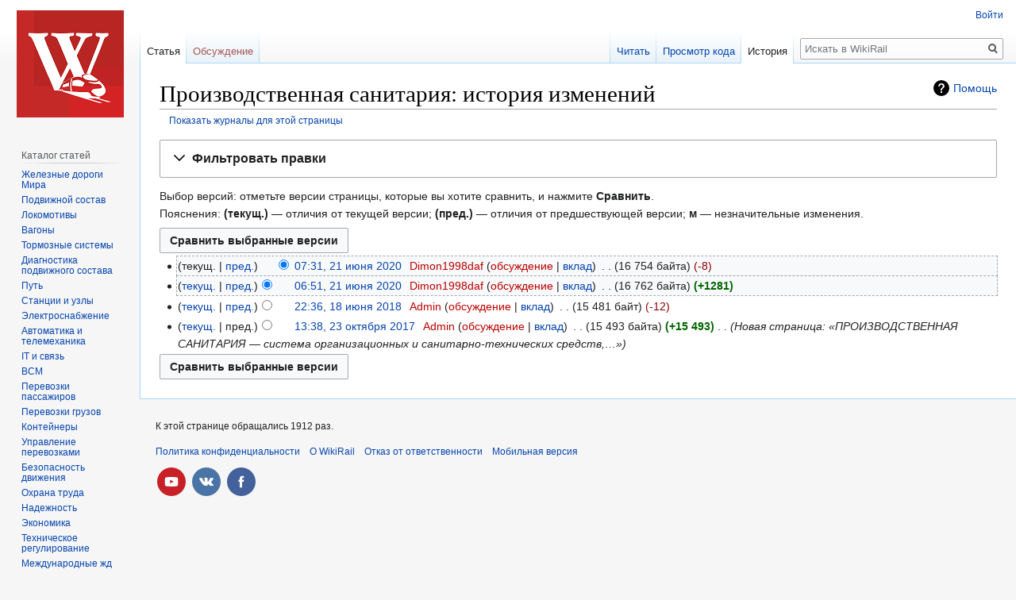

--- FILE ---
content_type: text/html; charset=UTF-8
request_url: https://wikirail.ru/index.php?title=%D0%9F%D1%80%D0%BE%D0%B8%D0%B7%D0%B2%D0%BE%D0%B4%D1%81%D1%82%D0%B2%D0%B5%D0%BD%D0%BD%D0%B0%D1%8F_%D1%81%D0%B0%D0%BD%D0%B8%D1%82%D0%B0%D1%80%D0%B8%D1%8F&action=history
body_size: 46563
content:

<!DOCTYPE html>
<html class="client-nojs" lang="ru" dir="ltr">
<head>
<meta charset="UTF-8"/>
<title>Производственная санитария: история изменений — WikiRail</title>
<script>document.documentElement.className="client-js";RLCONF={"wgBreakFrames":!1,"wgSeparatorTransformTable":[",\t."," \t,"],"wgDigitTransformTable":["",""],"wgDefaultDateFormat":"dmy","wgMonthNames":["","январь","февраль","март","апрель","май","июнь","июль","август","сентябрь","октябрь","ноябрь","декабрь"],"wgRequestId":"d839b64a141f5ee4862bd469","wgCSPNonce":!1,"wgCanonicalNamespace":"","wgCanonicalSpecialPageName":!1,"wgNamespaceNumber":0,"wgPageName":"Производственная_санитария","wgTitle":"Производственная санитария","wgCurRevisionId":3987,"wgRevisionId":0,"wgArticleId":1454,"wgIsArticle":!1,"wgIsRedirect":!1,"wgAction":"history","wgUserName":null,"wgUserGroups":["*"],"wgCategories":[],"wgPageContentLanguage":"ru","wgPageContentModel":"wikitext","wgRelevantPageName":"Производственная_санитария","wgRelevantArticleId":1454,
"wgIsProbablyEditable":!1,"wgRelevantPageIsProbablyEditable":!1,"wgRestrictionEdit":[],"wgRestrictionMove":[],"wgMFDisplayWikibaseDescriptions":{"search":!1,"nearby":!1,"watchlist":!1,"tagline":!1}};RLSTATE={"site.styles":"ready","noscript":"ready","user.styles":"ready","user":"ready","user.options":"loading","mediawiki.interface.helpers.styles":"ready","mediawiki.action.history.styles":"ready","mediawiki.special.changeslist":"ready","mediawiki.helplink":"ready","oojs-ui-core.styles":"ready","oojs-ui.styles.indicators":"ready","mediawiki.widgets.styles":"ready","oojs-ui-core.icons":"ready","mediawiki.htmlform.ooui.styles":"ready","mediawiki.htmlform.styles":"ready","mediawiki.widgets.DateInputWidget.styles":"ready","skins.vector.styles.legacy":"ready","jquery.makeCollapsible.styles":"ready","mediawiki.ui.button":"ready","mediawiki.feedlink":"ready"};RLPAGEMODULES=["mediawiki.action.history","mediawiki.htmlform","mediawiki.htmlform.ooui",
"mediawiki.widgets.DateInputWidget","site","mediawiki.page.startup","mediawiki.page.ready","jquery.makeCollapsible","skins.vector.legacy.js"];</script>
<script>(RLQ=window.RLQ||[]).push(function(){mw.loader.implement("user.options@1hzgi",function($,jQuery,require,module){/*@nomin*/mw.user.tokens.set({"patrolToken":"+\\","watchToken":"+\\","csrfToken":"+\\"});mw.user.options.set({"variant":"ru"});
});});</script>
<link rel="stylesheet" href="/load.php?lang=ru&amp;modules=jquery.makeCollapsible.styles%7Cmediawiki.action.history.styles%7Cmediawiki.feedlink%2Chelplink%7Cmediawiki.htmlform.ooui.styles%7Cmediawiki.htmlform.styles%7Cmediawiki.interface.helpers.styles%7Cmediawiki.special.changeslist%7Cmediawiki.ui.button%7Cmediawiki.widgets.DateInputWidget.styles%7Cmediawiki.widgets.styles%7Coojs-ui-core.icons%2Cstyles%7Coojs-ui.styles.indicators%7Cskins.vector.styles.legacy&amp;only=styles&amp;skin=vector"/>
<script async="" src="/load.php?lang=ru&amp;modules=startup&amp;only=scripts&amp;raw=1&amp;skin=vector"></script>
<meta name="ResourceLoaderDynamicStyles" content=""/>
<link rel="stylesheet" href="/load.php?lang=ru&amp;modules=site.styles&amp;only=styles&amp;skin=vector"/>
<meta name="generator" content="MediaWiki 1.35.5"/>
<meta name="robots" content="noindex,nofollow"/>
<link rel="shortcut icon" href="/resources/assets/favicon.ico"/>
<link rel="search" type="application/opensearchdescription+xml" href="/opensearch_desc.php" title="WikiRail (ru)"/>
<link rel="EditURI" type="application/rsd+xml" href="https://wikirail.ru/api.php?action=rsd"/>
<link rel="alternate" type="application/atom+xml" title="«Производственная санитария» — Atom-лента" href="/index.php?title=%D0%9F%D1%80%D0%BE%D0%B8%D0%B7%D0%B2%D0%BE%D0%B4%D1%81%D1%82%D0%B2%D0%B5%D0%BD%D0%BD%D0%B0%D1%8F_%D1%81%D0%B0%D0%BD%D0%B8%D1%82%D0%B0%D1%80%D0%B8%D1%8F&amp;feed=atom&amp;action=history"/>
<link rel="alternate" type="application/atom+xml" title="WikiRail — Atom-лента" href="/index.php?title=%D0%A1%D0%BB%D1%83%D0%B6%D0%B5%D0%B1%D0%BD%D0%B0%D1%8F:%D0%A1%D0%B2%D0%B5%D0%B6%D0%B8%D0%B5_%D0%BF%D1%80%D0%B0%D0%B2%D0%BA%D0%B8&amp;feed=atom"/>
<!-- Yandex.RTB -->
<script>window.yaContextCb=window.yaContextCb||[]</script> 
<script src="https://yandex.ru/ads/system/context.js" async></script>
<!--[if lt IE 9]><script src="/resources/lib/html5shiv/html5shiv.js"></script><![endif]-->
</head>
<body class="mediawiki ltr sitedir-ltr mw-hide-empty-elt ns-0 ns-subject page-Производственная_санитария rootpage-Производственная_санитария skin-vector action-history skin-vector-legacy minerva--history-page-action-enabled">
<div id="mw-page-base" class="noprint"></div>
<div id="mw-head-base" class="noprint"></div>
<div id="content" class="mw-body" role="main">
	<a id="top"></a>
	<div id="siteNotice" class="mw-body-content"></div>
	<div class="mw-indicators mw-body-content">
	<div id="mw-indicator-mw-helplink" class="mw-indicator"><a href="https://meta.wikimedia.org/wiki/Special:MyLanguage/Help:Page_history" target="_blank" class="mw-helplink">Помощь</a></div>
	</div>
	<h1 id="firstHeading" class="firstHeading" lang="ru">Производственная санитария: история изменений</h1>
	<div id="bodyContent" class="mw-body-content">
		
		<div id="contentSub"><div class="mw-history-subtitle"><a href="/index.php?title=%D0%A1%D0%BB%D1%83%D0%B6%D0%B5%D0%B1%D0%BD%D0%B0%D1%8F:%D0%96%D1%83%D1%80%D0%BD%D0%B0%D0%BB%D1%8B&amp;page=%D0%9F%D1%80%D0%BE%D0%B8%D0%B7%D0%B2%D0%BE%D0%B4%D1%81%D1%82%D0%B2%D0%B5%D0%BD%D0%BD%D0%B0%D1%8F+%D1%81%D0%B0%D0%BD%D0%B8%D1%82%D0%B0%D1%80%D0%B8%D1%8F" title="Служебная:Журналы">Показать журналы для этой страницы</a></div></div>
		<div id="contentSub2"></div>
		
		<div id="jump-to-nav"></div>
		<a class="mw-jump-link" href="#mw-head">Перейти к навигации</a>
		<a class="mw-jump-link" href="#searchInput">Перейти к поиску</a>
		<div id="mw-content-text"><div class='mw-htmlform-ooui-wrapper oo-ui-layout oo-ui-panelLayout oo-ui-panelLayout-padded oo-ui-panelLayout-framed'><form id='mw-history-searchform' action='/index.php' method='get' enctype='application/x-www-form-urlencoded' class='mw-htmlform mw-htmlform-ooui oo-ui-layout oo-ui-formLayout'><fieldset id='mw-history-search' class='oo-ui-layout oo-ui-labelElement oo-ui-fieldsetLayout mw-collapsible mw-collapsed'><legend role='button' class='oo-ui-fieldsetLayout-header mw-collapsible-toggle'><span class='oo-ui-iconElement-icon oo-ui-iconElement-noIcon'></span><span class='oo-ui-labelElement-label'>Фильтровать правки</span><span aria-disabled='false' class='oo-ui-widget oo-ui-widget-enabled oo-ui-iconElement-icon oo-ui-icon-expand oo-ui-iconElement oo-ui-labelElement-invisible oo-ui-iconWidget'>развернуть</span><span aria-disabled='false' class='oo-ui-widget oo-ui-widget-enabled oo-ui-iconElement-icon oo-ui-icon-collapse oo-ui-iconElement oo-ui-labelElement-invisible oo-ui-iconWidget'>свернуть</span></legend><div class='oo-ui-fieldsetLayout-group mw-collapsible-content'><div aria-disabled='false' class='oo-ui-widget oo-ui-widget-enabled'><div data-mw-modules='mediawiki.widgets.DateInputWidget' id='ooui-php-5' class='mw-htmlform-field-HTMLDateTimeField  mw-htmlform-datetime-field mw-htmlform-field-autoinfuse oo-ui-layout oo-ui-labelElement oo-ui-fieldLayout oo-ui-fieldLayout-align-top' data-ooui='{"_":"mw.htmlform.FieldLayout","fieldWidget":{"tag":"mw-input-date-range-to"},"align":"top","helpInline":true,"$overlay":true,"label":{"html":"\u041f\u043e \u0434\u0430\u0442\u0443:"},"classes":["mw-htmlform-field-HTMLDateTimeField"," mw-htmlform-datetime-field","mw-htmlform-field-autoinfuse"]}'><div class='oo-ui-fieldLayout-body'><span class='oo-ui-fieldLayout-header'><label for='ooui-php-3' class='oo-ui-labelElement-label'>По дату:</label></span><div class='oo-ui-fieldLayout-field'><div id='mw-input-date-range-to' aria-disabled='false' class='oo-ui-widget oo-ui-widget-enabled oo-ui-inputWidget oo-ui-textInputWidget oo-ui-textInputWidget-type-text oo-ui-textInputWidget-php mw-widget-dateInputWidget' data-ooui='{"_":"mw.widgets.DateInputWidget","longDisplayFormat":false,"precision":"day","$overlay":true,"placeholder":"\u0413\u0413\u0413\u0413-\u041c\u041c-\u0414\u0414","name":"date-range-to","inputId":"ooui-php-3"}'><input type='date' tabindex='0' aria-disabled='false' name='date-range-to' value='' placeholder='ГГГГ-ММ-ДД' id='ooui-php-3' class='oo-ui-inputWidget-input' /><span class='oo-ui-iconElement-icon oo-ui-iconElement-noIcon'></span><span class='oo-ui-indicatorElement-indicator oo-ui-indicatorElement-noIndicator'></span></div></div></div></div><div id='ooui-php-6' class='mw-htmlform-field-HTMLTagFilter  oo-ui-layout oo-ui-labelElement oo-ui-fieldLayout oo-ui-fieldLayout-align-top' data-ooui='{"_":"mw.htmlform.FieldLayout","fieldWidget":{"tag":"tagfilter"},"align":"top","helpInline":true,"$overlay":true,"label":{"html":"\u0424\u0438\u043b\u044c\u0442\u0440 &lt;a href=\"\/wiki\/%D0%A1%D0%BB%D1%83%D0%B6%D0%B5%D0%B1%D0%BD%D0%B0%D1%8F:%D0%9C%D0%B5%D1%82%D0%BA%D0%B8\" title=\"\u0421\u043b\u0443\u0436\u0435\u0431\u043d\u0430\u044f:\u041c\u0435\u0442\u043a\u0438\"&gt;\u043c\u0435\u0442\u043e\u043a&lt;\/a&gt;:"},"classes":["mw-htmlform-field-HTMLTagFilter",""]}'><div class='oo-ui-fieldLayout-body'><span class='oo-ui-fieldLayout-header'><label for='ooui-php-4' class='oo-ui-labelElement-label'>Фильтр <a href="/wiki/%D0%A1%D0%BB%D1%83%D0%B6%D0%B5%D0%B1%D0%BD%D0%B0%D1%8F:%D0%9C%D0%B5%D1%82%D0%BA%D0%B8" title="Служебная:Метки">меток</a>:</label></span><div class='oo-ui-fieldLayout-field'><div id='tagfilter' aria-disabled='false' class='oo-ui-widget oo-ui-widget-enabled oo-ui-inputWidget oo-ui-textInputWidget oo-ui-textInputWidget-type-text oo-ui-textInputWidget-php' data-ooui='{"_":"OO.ui.TextInputWidget","name":"tagfilter","inputId":"ooui-php-4"}'><input type='text' tabindex='0' aria-disabled='false' name='tagfilter' value='' id='ooui-php-4' class='oo-ui-inputWidget-input' /><span class='oo-ui-iconElement-icon oo-ui-iconElement-noIcon'></span><span class='oo-ui-indicatorElement-indicator oo-ui-indicatorElement-noIndicator'></span></div></div></div></div><input id="mw-input-title" name="title" type="hidden" value="Производственная_санитария"/>
<input id="mw-input-action" name="action" type="hidden" value="history"/>
<div class="mw-htmlform-submit-buttons">
<span aria-disabled='false' id='ooui-php-7' class='mw-htmlform-submit oo-ui-widget oo-ui-widget-enabled oo-ui-inputWidget oo-ui-buttonElement oo-ui-buttonElement-framed oo-ui-labelElement oo-ui-flaggedElement-primary oo-ui-flaggedElement-progressive oo-ui-buttonInputWidget' data-ooui='{"_":"OO.ui.ButtonInputWidget","type":"submit","value":"\u041f\u043e\u043a\u0430\u0437\u0430\u0442\u044c \u0432\u0435\u0440\u0441\u0438\u0438","label":"\u041f\u043e\u043a\u0430\u0437\u0430\u0442\u044c \u0432\u0435\u0440\u0441\u0438\u0438","flags":["primary","progressive"],"classes":["mw-htmlform-submit"]}'><button type='submit' tabindex='0' aria-disabled='false' value='Показать версии' class='oo-ui-inputWidget-input oo-ui-buttonElement-button'><span class='oo-ui-iconElement-icon oo-ui-iconElement-noIcon oo-ui-image-invert'></span><span class='oo-ui-labelElement-label'>Показать версии</span><span class='oo-ui-indicatorElement-indicator oo-ui-indicatorElement-noIndicator oo-ui-image-invert'></span></button></span></div>
</div></div></fieldset></form></div><div class="mw-history-legend">
<p>Выбор версий: отметьте версии страницы, которые вы хотите сравнить, и нажмите <strong>Сравнить</strong>.<br />
Пояснения: <strong>(текущ.)</strong> — отличия от текущей версии; <strong>(пред.)</strong> — отличия от предшествующей версии; <strong>м</strong> — незначительные изменения.
</p>
</div><form action="/index.php" id="mw-history-compare">
<input type="hidden" value="Производственная_санитария" name="title"/>
<input type="hidden" value="historysubmit" name="action"/>
<input type="hidden" value="revision" name="type"/>
<div class="mw-history-compareselectedversions"><input class="historysubmit mw-history-compareselectedversions-button mw-ui-button" title="Посмотреть разницу между двумя выбранными версиями этой страницы. [v]" accesskey="v" type="submit" value="Сравнить выбранные версии"/>
</div><ul id="pagehistory">
<li data-mw-revid="3987"><span class="mw-history-histlinks mw-changeslist-links"><span>текущ.</span><span><a href="/index.php?title=%D0%9F%D1%80%D0%BE%D0%B8%D0%B7%D0%B2%D0%BE%D0%B4%D1%81%D1%82%D0%B2%D0%B5%D0%BD%D0%BD%D0%B0%D1%8F_%D1%81%D0%B0%D0%BD%D0%B8%D1%82%D0%B0%D1%80%D0%B8%D1%8F&amp;diff=3987&amp;oldid=3985" title="Производственная санитария">пред.</a></span></span><input type="radio" value="3987" style="visibility:hidden" name="oldid" id="mw-oldid-null" /><input type="radio" value="3987" checked="checked" name="diff" id="mw-diff-3987" /> <a href="/index.php?title=%D0%9F%D1%80%D0%BE%D0%B8%D0%B7%D0%B2%D0%BE%D0%B4%D1%81%D1%82%D0%B2%D0%B5%D0%BD%D0%BD%D0%B0%D1%8F_%D1%81%D0%B0%D0%BD%D0%B8%D1%82%D0%B0%D1%80%D0%B8%D1%8F&amp;oldid=3987" class="mw-changeslist-date" title="Производственная санитария">07:31, 21 июня 2020</a>‎ <span class='history-user'><a href="/index.php?title=%D0%A3%D1%87%D0%B0%D1%81%D1%82%D0%BD%D0%B8%D0%BA:Dimon1998daf&amp;action=edit&amp;redlink=1" class="new mw-userlink" title="Участник:Dimon1998daf (страница не существует)"><bdi>Dimon1998daf</bdi></a> <span class="mw-usertoollinks mw-changeslist-links"><span><a href="/index.php?title=%D0%9E%D0%B1%D1%81%D1%83%D0%B6%D0%B4%D0%B5%D0%BD%D0%B8%D0%B5_%D1%83%D1%87%D0%B0%D1%81%D1%82%D0%BD%D0%B8%D0%BA%D0%B0:Dimon1998daf&amp;action=edit&amp;redlink=1" class="new mw-usertoollinks-talk" title="Обсуждение участника:Dimon1998daf (страница не существует)">обсуждение</a></span> <span><a href="/wiki/%D0%A1%D0%BB%D1%83%D0%B6%D0%B5%D0%B1%D0%BD%D0%B0%D1%8F:%D0%92%D0%BA%D0%BB%D0%B0%D0%B4/Dimon1998daf" class="mw-usertoollinks-contribs" title="Служебная:Вклад/Dimon1998daf">вклад</a></span></span></span>‎ <span class="mw-changeslist-separator"></span> <span class="history-size mw-diff-bytes">16 754 байта</span> <span dir="ltr" class="mw-plusminus-neg mw-diff-bytes" title="Размер после изменения: 16 754 байта">-8</span>‎</li>
<li data-mw-revid="3985"><span class="mw-history-histlinks mw-changeslist-links"><span><a href="/index.php?title=%D0%9F%D1%80%D0%BE%D0%B8%D0%B7%D0%B2%D0%BE%D0%B4%D1%81%D1%82%D0%B2%D0%B5%D0%BD%D0%BD%D0%B0%D1%8F_%D1%81%D0%B0%D0%BD%D0%B8%D1%82%D0%B0%D1%80%D0%B8%D1%8F&amp;diff=3987&amp;oldid=3985" title="Производственная санитария">текущ.</a></span><span><a href="/index.php?title=%D0%9F%D1%80%D0%BE%D0%B8%D0%B7%D0%B2%D0%BE%D0%B4%D1%81%D1%82%D0%B2%D0%B5%D0%BD%D0%BD%D0%B0%D1%8F_%D1%81%D0%B0%D0%BD%D0%B8%D1%82%D0%B0%D1%80%D0%B8%D1%8F&amp;diff=3985&amp;oldid=2294" title="Производственная санитария">пред.</a></span></span><input type="radio" value="3985" checked="checked" name="oldid" id="mw-oldid-3985" /><input type="radio" value="3985" name="diff" id="mw-diff-3985" /> <a href="/index.php?title=%D0%9F%D1%80%D0%BE%D0%B8%D0%B7%D0%B2%D0%BE%D0%B4%D1%81%D1%82%D0%B2%D0%B5%D0%BD%D0%BD%D0%B0%D1%8F_%D1%81%D0%B0%D0%BD%D0%B8%D1%82%D0%B0%D1%80%D0%B8%D1%8F&amp;oldid=3985" class="mw-changeslist-date" title="Производственная санитария">06:51, 21 июня 2020</a>‎ <span class='history-user'><a href="/index.php?title=%D0%A3%D1%87%D0%B0%D1%81%D1%82%D0%BD%D0%B8%D0%BA:Dimon1998daf&amp;action=edit&amp;redlink=1" class="new mw-userlink" title="Участник:Dimon1998daf (страница не существует)"><bdi>Dimon1998daf</bdi></a> <span class="mw-usertoollinks mw-changeslist-links"><span><a href="/index.php?title=%D0%9E%D0%B1%D1%81%D1%83%D0%B6%D0%B4%D0%B5%D0%BD%D0%B8%D0%B5_%D1%83%D1%87%D0%B0%D1%81%D1%82%D0%BD%D0%B8%D0%BA%D0%B0:Dimon1998daf&amp;action=edit&amp;redlink=1" class="new mw-usertoollinks-talk" title="Обсуждение участника:Dimon1998daf (страница не существует)">обсуждение</a></span> <span><a href="/wiki/%D0%A1%D0%BB%D1%83%D0%B6%D0%B5%D0%B1%D0%BD%D0%B0%D1%8F:%D0%92%D0%BA%D0%BB%D0%B0%D0%B4/Dimon1998daf" class="mw-usertoollinks-contribs" title="Служебная:Вклад/Dimon1998daf">вклад</a></span></span></span>‎ <span class="mw-changeslist-separator"></span> <span class="history-size mw-diff-bytes">16 762 байта</span> <strong dir="ltr" class="mw-plusminus-pos mw-diff-bytes" title="Размер после изменения: 16 762 байта">+1281</strong>‎</li>
<li data-mw-revid="2294"><span class="mw-history-histlinks mw-changeslist-links"><span><a href="/index.php?title=%D0%9F%D1%80%D0%BE%D0%B8%D0%B7%D0%B2%D0%BE%D0%B4%D1%81%D1%82%D0%B2%D0%B5%D0%BD%D0%BD%D0%B0%D1%8F_%D1%81%D0%B0%D0%BD%D0%B8%D1%82%D0%B0%D1%80%D0%B8%D1%8F&amp;diff=3987&amp;oldid=2294" title="Производственная санитария">текущ.</a></span><span><a href="/index.php?title=%D0%9F%D1%80%D0%BE%D0%B8%D0%B7%D0%B2%D0%BE%D0%B4%D1%81%D1%82%D0%B2%D0%B5%D0%BD%D0%BD%D0%B0%D1%8F_%D1%81%D0%B0%D0%BD%D0%B8%D1%82%D0%B0%D1%80%D0%B8%D1%8F&amp;diff=2294&amp;oldid=1870" title="Производственная санитария">пред.</a></span></span><input type="radio" value="2294" name="oldid" id="mw-oldid-2294" /><input type="radio" value="2294" name="diff" id="mw-diff-2294" /> <a href="/index.php?title=%D0%9F%D1%80%D0%BE%D0%B8%D0%B7%D0%B2%D0%BE%D0%B4%D1%81%D1%82%D0%B2%D0%B5%D0%BD%D0%BD%D0%B0%D1%8F_%D1%81%D0%B0%D0%BD%D0%B8%D1%82%D0%B0%D1%80%D0%B8%D1%8F&amp;oldid=2294" class="mw-changeslist-date" title="Производственная санитария">22:36, 18 июня 2018</a>‎ <span class='history-user'><a href="/index.php?title=%D0%A3%D1%87%D0%B0%D1%81%D1%82%D0%BD%D0%B8%D0%BA:Admin&amp;action=edit&amp;redlink=1" class="new mw-userlink" title="Участник:Admin (страница не существует)"><bdi>Admin</bdi></a> <span class="mw-usertoollinks mw-changeslist-links"><span><a href="/index.php?title=%D0%9E%D0%B1%D1%81%D1%83%D0%B6%D0%B4%D0%B5%D0%BD%D0%B8%D0%B5_%D1%83%D1%87%D0%B0%D1%81%D1%82%D0%BD%D0%B8%D0%BA%D0%B0:Admin&amp;action=edit&amp;redlink=1" class="new mw-usertoollinks-talk" title="Обсуждение участника:Admin (страница не существует)">обсуждение</a></span> <span><a href="/wiki/%D0%A1%D0%BB%D1%83%D0%B6%D0%B5%D0%B1%D0%BD%D0%B0%D1%8F:%D0%92%D0%BA%D0%BB%D0%B0%D0%B4/Admin" class="mw-usertoollinks-contribs" title="Служебная:Вклад/Admin">вклад</a></span></span></span>‎ <span class="mw-changeslist-separator"></span> <span class="history-size mw-diff-bytes">15 481 байт</span> <span dir="ltr" class="mw-plusminus-neg mw-diff-bytes" title="Размер после изменения: 15 481 байт">-12</span>‎</li>
<li data-mw-revid="1870"><span class="mw-history-histlinks mw-changeslist-links"><span><a href="/index.php?title=%D0%9F%D1%80%D0%BE%D0%B8%D0%B7%D0%B2%D0%BE%D0%B4%D1%81%D1%82%D0%B2%D0%B5%D0%BD%D0%BD%D0%B0%D1%8F_%D1%81%D0%B0%D0%BD%D0%B8%D1%82%D0%B0%D1%80%D0%B8%D1%8F&amp;diff=3987&amp;oldid=1870" title="Производственная санитария">текущ.</a></span><span>пред.</span></span><input type="radio" value="1870" name="oldid" id="mw-oldid-1870" /><input type="radio" value="1870" name="diff" id="mw-diff-1870" /> <a href="/index.php?title=%D0%9F%D1%80%D0%BE%D0%B8%D0%B7%D0%B2%D0%BE%D0%B4%D1%81%D1%82%D0%B2%D0%B5%D0%BD%D0%BD%D0%B0%D1%8F_%D1%81%D0%B0%D0%BD%D0%B8%D1%82%D0%B0%D1%80%D0%B8%D1%8F&amp;oldid=1870" class="mw-changeslist-date" title="Производственная санитария">13:38, 23 октября 2017</a>‎ <span class='history-user'><a href="/index.php?title=%D0%A3%D1%87%D0%B0%D1%81%D1%82%D0%BD%D0%B8%D0%BA:Admin&amp;action=edit&amp;redlink=1" class="new mw-userlink" title="Участник:Admin (страница не существует)"><bdi>Admin</bdi></a> <span class="mw-usertoollinks mw-changeslist-links"><span><a href="/index.php?title=%D0%9E%D0%B1%D1%81%D1%83%D0%B6%D0%B4%D0%B5%D0%BD%D0%B8%D0%B5_%D1%83%D1%87%D0%B0%D1%81%D1%82%D0%BD%D0%B8%D0%BA%D0%B0:Admin&amp;action=edit&amp;redlink=1" class="new mw-usertoollinks-talk" title="Обсуждение участника:Admin (страница не существует)">обсуждение</a></span> <span><a href="/wiki/%D0%A1%D0%BB%D1%83%D0%B6%D0%B5%D0%B1%D0%BD%D0%B0%D1%8F:%D0%92%D0%BA%D0%BB%D0%B0%D0%B4/Admin" class="mw-usertoollinks-contribs" title="Служебная:Вклад/Admin">вклад</a></span></span></span>‎ <span class="mw-changeslist-separator"></span> <span class="history-size mw-diff-bytes">15 493 байта</span> <strong dir="ltr" class="mw-plusminus-pos mw-diff-bytes" title="Размер после изменения: 15 493 байта">+15 493</strong>‎ <span class="mw-changeslist-separator"></span>  <span class="comment comment--without-parentheses">Новая страница: «ПРОИЗВОДСТВЕННАЯ САНИТАРИЯ — система организационных и санитарно-технических средств,…»</span></li>
</ul>
<div class="mw-history-compareselectedversions"><input class="historysubmit mw-history-compareselectedversions-button mw-ui-button" title="Посмотреть разницу между двумя выбранными версиями этой страницы. [v]" accesskey="v" type="submit" value="Сравнить выбранные версии"/>
</div></form></div><div class="printfooter">Источник — <a dir="ltr" href="https://wikirail.ru/wiki/Производственная_санитария">https://wikirail.ru/wiki/Производственная_санитария</a></div>
		<div id="catlinks" class="catlinks catlinks-allhidden" data-mw="interface"></div>
	</div>

</div>

<div id="mw-navigation">
	<h2>Навигация</h2>
	<div id="mw-head">
		<!-- Please do not use role attribute as CSS selector, it is deprecated. -->
<nav id="p-personal" class="vector-menu" aria-labelledby="p-personal-label" role="navigation" 
	 >
	<h3 id="p-personal-label">
		<span>Персональные инструменты</span>
	</h3>
	<!-- Please do not use the .body class, it is deprecated. -->
	<div class="body vector-menu-content">
		<!-- Please do not use the .menu class, it is deprecated. -->
		<ul class="vector-menu-content-list"><li id="pt-login"><a href="/index.php?title=%D0%A1%D0%BB%D1%83%D0%B6%D0%B5%D0%B1%D0%BD%D0%B0%D1%8F:%D0%92%D1%85%D0%BE%D0%B4&amp;returnto=%D0%9F%D1%80%D0%BE%D0%B8%D0%B7%D0%B2%D0%BE%D0%B4%D1%81%D1%82%D0%B2%D0%B5%D0%BD%D0%BD%D0%B0%D1%8F+%D1%81%D0%B0%D0%BD%D0%B8%D1%82%D0%B0%D1%80%D0%B8%D1%8F&amp;returntoquery=action%3Dhistory" title="Здесь можно зарегистрироваться в системе, но это необязательно. [o]" accesskey="o">Войти</a></li></ul>
		
	</div>
</nav>


		<div id="left-navigation">
			<!-- Please do not use role attribute as CSS selector, it is deprecated. -->
<nav id="p-namespaces" class="vector-menu vector-menu-tabs vectorTabs" aria-labelledby="p-namespaces-label" role="navigation" 
	 >
	<h3 id="p-namespaces-label">
		<span>Пространства имён</span>
	</h3>
	<!-- Please do not use the .body class, it is deprecated. -->
	<div class="body vector-menu-content">
		<!-- Please do not use the .menu class, it is deprecated. -->
		<ul class="vector-menu-content-list"><li id="ca-nstab-main" class="selected"><a href="/wiki/%D0%9F%D1%80%D0%BE%D0%B8%D0%B7%D0%B2%D0%BE%D0%B4%D1%81%D1%82%D0%B2%D0%B5%D0%BD%D0%BD%D0%B0%D1%8F_%D1%81%D0%B0%D0%BD%D0%B8%D1%82%D0%B0%D1%80%D0%B8%D1%8F" title="Просмотр основной страницы [c]" accesskey="c">Статья</a></li><li id="ca-talk" class="new"><a href="/index.php?title=%D0%9E%D0%B1%D1%81%D1%83%D0%B6%D0%B4%D0%B5%D0%BD%D0%B8%D0%B5:%D0%9F%D1%80%D0%BE%D0%B8%D0%B7%D0%B2%D0%BE%D0%B4%D1%81%D1%82%D0%B2%D0%B5%D0%BD%D0%BD%D0%B0%D1%8F_%D1%81%D0%B0%D0%BD%D0%B8%D1%82%D0%B0%D1%80%D0%B8%D1%8F&amp;action=edit&amp;redlink=1" rel="discussion" title="Обсуждение основной страницы (страница не существует) [t]" accesskey="t">Обсуждение</a></li></ul>
		
	</div>
</nav>


			<!-- Please do not use role attribute as CSS selector, it is deprecated. -->
<nav id="p-variants" class="vector-menu-empty emptyPortlet vector-menu vector-menu-dropdown vectorMenu" aria-labelledby="p-variants-label" role="navigation" 
	 >
	<input type="checkbox" class="vector-menu-checkbox vectorMenuCheckbox" aria-labelledby="p-variants-label" />
	<h3 id="p-variants-label">
		<span>Варианты</span>
	</h3>
	<!-- Please do not use the .body class, it is deprecated. -->
	<div class="body vector-menu-content">
		<!-- Please do not use the .menu class, it is deprecated. -->
		<ul class="menu vector-menu-content-list"></ul>
		
	</div>
</nav>


		</div>
		<div id="right-navigation">
			<!-- Please do not use role attribute as CSS selector, it is deprecated. -->
<nav id="p-views" class="vector-menu vector-menu-tabs vectorTabs" aria-labelledby="p-views-label" role="navigation" 
	 >
	<h3 id="p-views-label">
		<span>Просмотры</span>
	</h3>
	<!-- Please do not use the .body class, it is deprecated. -->
	<div class="body vector-menu-content">
		<!-- Please do not use the .menu class, it is deprecated. -->
		<ul class="vector-menu-content-list"><li id="ca-view" class="collapsible"><a href="/wiki/%D0%9F%D1%80%D0%BE%D0%B8%D0%B7%D0%B2%D0%BE%D0%B4%D1%81%D1%82%D0%B2%D0%B5%D0%BD%D0%BD%D0%B0%D1%8F_%D1%81%D0%B0%D0%BD%D0%B8%D1%82%D0%B0%D1%80%D0%B8%D1%8F">Читать</a></li><li id="ca-viewsource" class="collapsible"><a href="/index.php?title=%D0%9F%D1%80%D0%BE%D0%B8%D0%B7%D0%B2%D0%BE%D0%B4%D1%81%D1%82%D0%B2%D0%B5%D0%BD%D0%BD%D0%B0%D1%8F_%D1%81%D0%B0%D0%BD%D0%B8%D1%82%D0%B0%D1%80%D0%B8%D1%8F&amp;action=edit" title="Эта страница защищена от изменений.&#10;Вы можете посмотреть её исходный текст. [e]" accesskey="e">Просмотр кода</a></li><li id="ca-history" class="collapsible selected"><a href="/index.php?title=%D0%9F%D1%80%D0%BE%D0%B8%D0%B7%D0%B2%D0%BE%D0%B4%D1%81%D1%82%D0%B2%D0%B5%D0%BD%D0%BD%D0%B0%D1%8F_%D1%81%D0%B0%D0%BD%D0%B8%D1%82%D0%B0%D1%80%D0%B8%D1%8F&amp;action=history" title="Журнал изменений страницы [h]" accesskey="h">История</a></li></ul>
		
	</div>
</nav>


			<!-- Please do not use role attribute as CSS selector, it is deprecated. -->
<nav id="p-cactions" class="vector-menu-empty emptyPortlet vector-menu vector-menu-dropdown vectorMenu" aria-labelledby="p-cactions-label" role="navigation" 
	 >
	<input type="checkbox" class="vector-menu-checkbox vectorMenuCheckbox" aria-labelledby="p-cactions-label" />
	<h3 id="p-cactions-label">
		<span>Ещё</span>
	</h3>
	<!-- Please do not use the .body class, it is deprecated. -->
	<div class="body vector-menu-content">
		<!-- Please do not use the .menu class, it is deprecated. -->
		<ul class="menu vector-menu-content-list"></ul>
		
	</div>
</nav>


			<div id="p-search" role="search">
	<h3 >
		<label for="searchInput">Поиск</label>
	</h3>
	<form action="/index.php" id="searchform">
		<div id="simpleSearch">
			<input type="search" name="search" placeholder="Искать в WikiRail" title="Искать в WikiRail [f]" accesskey="f" id="searchInput"/>
			<input type="hidden" name="title" value="Служебная:Поиск">
			<input type="submit" name="fulltext" value="Найти" title="Найти страницы, содержащие указанный текст" id="mw-searchButton" class="searchButton mw-fallbackSearchButton"/>
			<input type="submit" name="go" value="Перейти" title="Перейти к странице, имеющей в точности такое название" id="searchButton" class="searchButton"/>
		</div>
	</form>
</div>

		</div>
	</div>
	
<div id="mw-panel">
	<div id="p-logo" role="banner">
		<a  title="Перейти на заглавную страницу" class="mw-wiki-logo" href="/wiki/Wikirail"></a>
	</div>
	<!-- Please do not use role attribute as CSS selector, it is deprecated. -->
<nav id="p-new heading" class="vector-menu-empty emptyPortlet vector-menu vector-menu-portal portal portal-first" aria-labelledby="p-new heading-label" role="navigation" 
	 >
	<h3 id="p-new heading-label">
		<span>new heading</span>
	</h3>
	<!-- Please do not use the .body class, it is deprecated. -->
	<div class="body vector-menu-content">
		<!-- Please do not use the .menu class, it is deprecated. -->
		<ul class="vector-menu-content-list"></ul>
		
	</div>
</nav>


	<!-- Please do not use role attribute as CSS selector, it is deprecated. -->
<nav id="p-Каталог статей" class="vector-menu vector-menu-portal portal" aria-labelledby="p-Каталог статей-label" role="navigation" 
	 >
	<h3 id="p-Каталог статей-label">
		<span>Каталог статей</span>
	</h3>
	<!-- Please do not use the .body class, it is deprecated. -->
	<div class="body vector-menu-content">
		<!-- Please do not use the .menu class, it is deprecated. -->
		<ul class="vector-menu-content-list"><li id="n-.D0.96.D0.B5.D0.BB.D0.B5.D0.B7.D0.BD.D1.8B.D0.B5-.D0.B4.D0.BE.D1.80.D0.BE.D0.B3.D0.B8-.D0.9C.D0.B8.D1.80.D0.B0"><a href="/wiki/%D0%9A%D0%B0%D1%82%D0%B5%D0%B3%D0%BE%D1%80%D0%B8%D1%8F:%D0%96%D0%B5%D0%BB%D0%B5%D0%B7%D0%BD%D1%8B%D0%B5_%D0%B4%D0%BE%D1%80%D0%BE%D0%B3%D0%B8_%D0%9C%D0%B8%D1%80%D0%B0">Железные дороги Мира</a></li><li id="n-.D0.9F.D0.BE.D0.B4.D0.B2.D0.B8.D0.B6.D0.BD.D0.BE.D0.B9-.D1.81.D0.BE.D1.81.D1.82.D0.B0.D0.B2"><a href="/wiki/%D0%9A%D0%B0%D1%82%D0%B5%D0%B3%D0%BE%D1%80%D0%B8%D1%8F:%D0%9F%D0%BE%D0%B4%D0%B2%D0%B8%D0%B6%D0%BD%D0%BE%D0%B9_%D1%81%D0%BE%D1%81%D1%82%D0%B0%D0%B2">Подвижной состав</a></li><li id="n-.D0.9B.D0.BE.D0.BA.D0.BE.D0.BC.D0.BE.D1.82.D0.B8.D0.B2.D1.8B"><a href="/wiki/%D0%9A%D0%B0%D1%82%D0%B5%D0%B3%D0%BE%D1%80%D0%B8%D1%8F:%D0%9B%D0%BE%D0%BA%D0%BE%D0%BC%D0%BE%D1%82%D0%B8%D0%B2%D1%8B_%D0%B8_%D0%BB%D0%BE%D0%BA%D0%BE%D0%BC%D0%BE%D1%82%D0%B8%D0%B2%D0%BD%D0%BE%D0%B5_%D1%85%D0%BE%D0%B7%D1%8F%D0%B9%D1%81%D1%82%D0%B2%D0%BE">Локомотивы</a></li><li id="n-.D0.92.D0.B0.D0.B3.D0.BE.D0.BD.D1.8B"><a href="/wiki/%D0%9A%D0%B0%D1%82%D0%B5%D0%B3%D0%BE%D1%80%D0%B8%D1%8F:%D0%92%D0%B0%D0%B3%D0%BE%D0%BD%D1%8B_%D0%B8_%D0%B2%D0%B0%D0%B3%D0%BE%D0%BD%D0%BD%D0%BE%D0%B5_%D1%85%D0%BE%D0%B7%D1%8F%D0%B9%D1%81%D1%82%D0%B2%D0%BE">Вагоны</a></li><li id="n-.D0.A2.D0.BE.D1.80.D0.BC.D0.BE.D0.B7.D0.BD.D1.8B.D0.B5-.D1.81.D0.B8.D1.81.D1.82.D0.B5.D0.BC.D1.8B"><a href="/wiki/%D0%9A%D0%B0%D1%82%D0%B5%D0%B3%D0%BE%D1%80%D0%B8%D1%8F:%D0%A2%D0%BE%D1%80%D0%BC%D0%BE%D0%B7%D0%BD%D1%8B%D0%B5_%D1%81%D0%B8%D1%81%D1%82%D0%B5%D0%BC%D1%8B_%D0%B6%D0%B5%D0%BB%D0%B5%D0%B7%D0%BD%D0%BE%D0%B4%D0%BE%D1%80%D0%BE%D0%B6%D0%BD%D0%BE%D0%B3%D0%BE_%D0%BF%D0%BE%D0%B4%D0%B2%D0%B8%D0%B6%D0%BD%D0%BE%D0%B3%D0%BE_%D1%81%D0%BE%D1%81%D1%82%D0%B0%D0%B2%D0%B0">Тормозные системы</a></li><li id="n-.D0.94.D0.B8.D0.B0.D0.B3.D0.BD.D0.BE.D1.81.D1.82.D0.B8.D0.BA.D0.B0-.D0.BF.D0.BE.D0.B4.D0.B2.D0.B8.D0.B6.D0.BD.D0.BE.D0.B3.D0.BE-.D1.81.D0.BE.D1.81.D1.82.D0.B0.D0.B2.D0.B0"><a href="/wiki/%D0%9A%D0%B0%D1%82%D0%B5%D0%B3%D0%BE%D1%80%D0%B8%D1%8F:%D0%A2%D0%B5%D1%85%D0%BD%D0%B8%D1%87%D0%B5%D1%81%D0%BA%D0%B0%D1%8F_%D0%B4%D0%B8%D0%B0%D0%B3%D0%BD%D0%BE%D1%81%D1%82%D0%B8%D0%BA%D0%B0_%D0%BF%D0%BE%D0%B4%D0%B2%D0%B8%D0%B6%D0%BD%D0%BE%D0%B3%D0%BE_%D1%81%D0%BE%D1%81%D1%82%D0%B0%D0%B2%D0%B0">Диагностика подвижного состава</a></li><li id="n-.D0.9F.D1.83.D1.82.D1.8C"><a href="/wiki/%D0%9A%D0%B0%D1%82%D0%B5%D0%B3%D0%BE%D1%80%D0%B8%D1%8F:%D0%9F%D1%83%D1%82%D1%8C_%D0%B8_%D0%BF%D1%83%D1%82%D0%B5%D0%B2%D0%BE%D0%B5_%D1%85%D0%BE%D0%B7%D1%8F%D0%B9%D1%81%D1%82%D0%B2%D0%BE">Путь</a></li><li id="n-.D0.A1.D1.82.D0.B0.D0.BD.D1.86.D0.B8.D0.B8-.D0.B8-.D1.83.D0.B7.D0.BB.D1.8B"><a href="/wiki/%D0%9A%D0%B0%D1%82%D0%B5%D0%B3%D0%BE%D1%80%D0%B8%D1%8F:%D0%96%D0%B5%D0%BB%D0%B5%D0%B7%D0%BD%D0%BE%D0%B4%D0%BE%D1%80%D0%BE%D0%B6%D0%BD%D1%8B%D0%B5_%D1%81%D1%82%D0%B0%D0%BD%D1%86%D0%B8%D0%B8_%D0%B8_%D1%83%D0%B7%D0%BB%D1%8B">Станции и узлы</a></li><li id="n-.D0.AD.D0.BB.D0.B5.D0.BA.D1.82.D1.80.D0.BE.D1.81.D0.BD.D0.B0.D0.B1.D0.B6.D0.B5.D0.BD.D0.B8.D0.B5"><a href="/wiki/%D0%9A%D0%B0%D1%82%D0%B5%D0%B3%D0%BE%D1%80%D0%B8%D1%8F:%D0%AD%D0%BB%D0%B5%D0%BA%D1%82%D1%80%D0%B8%D1%84%D0%B8%D0%BA%D0%B0%D1%86%D0%B8%D1%8F_%D0%B8_%D1%8D%D0%BB%D0%B5%D0%BA%D1%82%D1%80%D0%BE%D1%81%D0%BD%D0%B0%D0%B1%D0%B6%D0%B5%D0%BD%D0%B8%D0%B5_%D0%B6%D0%B5%D0%BB%D0%B5%D0%B7%D0%BD%D1%8B%D1%85_%D0%B4%D0%BE%D1%80%D0%BE%D0%B3">Электроснабжение</a></li><li id="n-.D0.90.D0.B2.D1.82.D0.BE.D0.BC.D0.B0.D1.82.D0.B8.D0.BA.D0.B0-.D0.B8-.D1.82.D0.B5.D0.BB.D0.B5.D0.BC.D0.B5.D1.85.D0.B0.D0.BD.D0.B8.D0.BA.D0.B0"><a href="/wiki/%D0%9A%D0%B0%D1%82%D0%B5%D0%B3%D0%BE%D1%80%D0%B8%D1%8F:%D0%90%D0%B2%D1%82%D0%BE%D0%BC%D0%B0%D1%82%D0%B8%D0%BA%D0%B0_%D0%B8_%D1%82%D0%B5%D0%BB%D0%B5%D0%BC%D0%B5%D1%85%D0%B0%D0%BD%D0%B8%D0%BA%D0%B0">Автоматика и телемеханика</a></li><li id="n-IT-.D0.B8-.D1.81.D0.B2.D1.8F.D0.B7.D1.8C"><a href="/wiki/%D0%9A%D0%B0%D1%82%D0%B5%D0%B3%D0%BE%D1%80%D0%B8%D1%8F:%D0%98%D0%BD%D1%84%D0%BE%D1%80%D0%BC%D0%B0%D1%82%D0%B8%D0%B7%D0%B0%D1%86%D0%B8%D1%8F_%D0%B8_%D1%81%D0%B2%D1%8F%D0%B7%D1%8C">IT и связь</a></li><li id="n-.D0.92.D0.A1.D0.9C"><a href="/wiki/%D0%9A%D0%B0%D1%82%D0%B5%D0%B3%D0%BE%D1%80%D0%B8%D1%8F:%D0%92%D1%8B%D1%81%D0%BE%D0%BA%D0%BE%D1%81%D0%BA%D0%BE%D1%80%D0%BE%D1%81%D1%82%D0%BD%D1%8B%D0%B5_%D0%B6%D0%B5%D0%BB%D0%B5%D0%B7%D0%BD%D1%8B%D0%B5_%D0%B4%D0%BE%D1%80%D0%BE%D0%B3%D0%B8">ВСМ</a></li><li id="n-.D0.9F.D0.B5.D1.80.D0.B5.D0.B2.D0.BE.D0.B7.D0.BA.D0.B8-.D0.BF.D0.B0.D1.81.D1.81.D0.B0.D0.B6.D0.B8.D1.80.D0.BE.D0.B2"><a href="/wiki/%D0%9A%D0%B0%D1%82%D0%B5%D0%B3%D0%BE%D1%80%D0%B8%D1%8F:%D0%9F%D0%B5%D1%80%D0%B5%D0%B2%D0%BE%D0%B7%D0%BA%D0%B8_%D0%BF%D0%B0%D1%81%D1%81%D0%B0%D0%B6%D0%B8%D1%80%D0%BE%D0%B2">Перевозки пассажиров</a></li><li id="n-.D0.9F.D0.B5.D1.80.D0.B5.D0.B2.D0.BE.D0.B7.D0.BA.D0.B8-.D0.B3.D1.80.D1.83.D0.B7.D0.BE.D0.B2"><a href="/wiki/%D0%9A%D0%B0%D1%82%D0%B5%D0%B3%D0%BE%D1%80%D0%B8%D1%8F:%D0%9F%D0%B5%D1%80%D0%B5%D0%B2%D0%BE%D0%B7%D0%BA%D0%B8_%D0%B3%D1%80%D1%83%D0%B7%D0%BE%D0%B2">Перевозки грузов</a></li><li id="n-.D0.9A.D0.BE.D0.BD.D1.82.D0.B5.D0.B9.D0.BD.D0.B5.D1.80.D1.8B"><a href="/wiki/%D0%9A%D0%B0%D1%82%D0%B5%D0%B3%D0%BE%D1%80%D0%B8%D1%8F:%D0%9A%D0%BE%D0%BD%D1%82%D0%B5%D0%B9%D0%BD%D0%B5%D1%80%D1%8B_%D0%B8_%D0%BA%D0%BE%D0%BD%D1%82%D1%80%D0%B5%D0%B9%D0%BB%D0%B5%D1%80%D1%8B">Контейнеры</a></li><li id="n-.D0.A3.D0.BF.D1.80.D0.B0.D0.B2.D0.BB.D0.B5.D0.BD.D0.B8.D0.B5-.D0.BF.D0.B5.D1.80.D0.B5.D0.B2.D0.BE.D0.B7.D0.BA.D0.B0.D0.BC.D0.B8"><a href="/wiki/%D0%9A%D0%B0%D1%82%D0%B5%D0%B3%D0%BE%D1%80%D0%B8%D1%8F:%D0%A3%D0%BF%D1%80%D0%B0%D0%B2%D0%BB%D0%B5%D0%BD%D0%B8%D0%B5_%D0%BF%D0%B5%D1%80%D0%B5%D0%B2%D0%BE%D0%B7%D0%BE%D1%87%D0%BD%D1%8B%D0%BC_%D0%BF%D1%80%D0%BE%D1%86%D0%B5%D1%81%D1%81%D0%BE%D0%BC">Управление перевозками</a></li><li id="n-.D0.91.D0.B5.D0.B7.D0.BE.D0.BF.D0.B0.D1.81.D0.BD.D0.BE.D1.81.D1.82.D1.8C-.D0.B4.D0.B2.D0.B8.D0.B6.D0.B5.D0.BD.D0.B8.D1.8F"><a href="/wiki/%D0%9A%D0%B0%D1%82%D0%B5%D0%B3%D0%BE%D1%80%D0%B8%D1%8F:%D0%91%D0%B5%D0%B7%D0%BE%D0%BF%D0%B0%D1%81%D0%BD%D0%BE%D1%81%D1%82%D1%8C_%D0%B4%D0%B2%D0%B8%D0%B6%D0%B5%D0%BD%D0%B8%D1%8F_%D0%BF%D0%BE%D0%B5%D0%B7%D0%B4%D0%BE%D0%B2">Безопасность движения</a></li><li id="n-.D0.9E.D1.85.D1.80.D0.B0.D0.BD.D0.B0-.D1.82.D1.80.D1.83.D0.B4.D0.B0"><a href="/wiki/%D0%9A%D0%B0%D1%82%D0%B5%D0%B3%D0%BE%D1%80%D0%B8%D1%8F:%D0%9E%D1%85%D1%80%D0%B0%D0%BD%D0%B0_%D1%82%D1%80%D1%83%D0%B4%D0%B0">Охрана труда</a></li><li id="n-.D0.9D.D0.B0.D0.B4.D0.B5.D0.B6.D0.BD.D0.BE.D1.81.D1.82.D1.8C"><a href="/wiki/%D0%9A%D0%B0%D1%82%D0%B5%D0%B3%D0%BE%D1%80%D0%B8%D1%8F:%D0%9D%D0%B0%D0%B4%D0%B5%D0%B6%D0%BD%D0%BE%D1%81%D1%82%D1%8C">Надежность</a></li><li id="n-.D0.AD.D0.BA.D0.BE.D0.BD.D0.BE.D0.BC.D0.B8.D0.BA.D0.B0"><a href="/wiki/%D0%9A%D0%B0%D1%82%D0%B5%D0%B3%D0%BE%D1%80%D0%B8%D1%8F:%D0%AD%D0%BA%D0%BE%D0%BD%D0%BE%D0%BC%D0%B8%D0%BA%D0%B0_%D0%B6%D0%B5%D0%BB%D0%B5%D0%B7%D0%BD%D0%BE%D0%B4%D0%BE%D1%80%D0%BE%D0%B6%D0%BD%D0%BE%D0%B3%D0%BE_%D1%82%D1%80%D0%B0%D0%BD%D1%81%D0%BF%D0%BE%D1%80%D1%82%D0%B0">Экономика</a></li><li id="n-.D0.A2.D0.B5.D1.85.D0.BD.D0.B8.D1.87.D0.B5.D1.81.D0.BA.D0.BE.D0.B5-.D1.80.D0.B5.D0.B3.D1.83.D0.BB.D0.B8.D1.80.D0.BE.D0.B2.D0.B0.D0.BD.D0.B8.D0.B5"><a href="/wiki/%D0%9A%D0%B0%D1%82%D0%B5%D0%B3%D0%BE%D1%80%D0%B8%D1%8F:%D0%A2%D0%B5%D1%85%D0%BD%D0%B8%D1%87%D0%B5%D1%81%D0%BA%D0%BE%D0%B5_%D1%80%D0%B5%D0%B3%D1%83%D0%BB%D0%B8%D1%80%D0%BE%D0%B2%D0%B0%D0%BD%D0%B8%D0%B5,_%D1%81%D1%82%D0%B0%D0%BD%D0%B4%D0%B0%D1%80%D1%82%D0%B8%D0%B7%D0%B0%D1%86%D0%B8%D1%8F_%D0%B8_%D1%81%D0%B5%D1%80%D1%82%D0%B8%D1%84%D0%B8%D0%BA%D0%B0%D1%86%D0%B8%D1%8F">Техническое регулирование</a></li><li id="n-.D0.9C.D0.B5.D0.B6.D0.B4.D1.83.D0.BD.D0.B0.D1.80.D0.BE.D0.B4.D0.BD.D1.8B.D0.B5-.D0.B6.D0.B4-.D0.BE.D1.80.D0.B3.D0.B0.D0.BD.D0.B8.D0.B7.D0.B0.D1.86.D0.B8.D0.B8"><a href="/wiki/%D0%9A%D0%B0%D1%82%D0%B5%D0%B3%D0%BE%D1%80%D0%B8%D1%8F:%D0%9C%D0%B5%D0%B6%D0%B4%D1%83%D0%BD%D0%B0%D1%80%D0%BE%D0%B4%D0%BD%D1%8B%D0%B5_%D0%B6%D0%B5%D0%BB%D0%B5%D0%B7%D0%BD%D0%BE%D0%B4%D0%BE%D1%80%D0%BE%D0%B6%D0%BD%D1%8B%D0%B5_%D0%BE%D1%80%D0%B3%D0%B0%D0%BD%D0%B8%D0%B7%D0%B0%D1%86%D0%B8%D0%B8">Международные жд организации</a></li><li id="n-.D0.AD.D0.BA.D0.BE.D0.BB.D0.BE.D0.B3.D0.B8.D1.8F"><a href="/wiki/%D0%9A%D0%B0%D1%82%D0%B5%D0%B3%D0%BE%D1%80%D0%B8%D1%8F:%D0%AD%D0%BA%D0%BE%D0%BB%D0%BE%D0%B3%D0%B8%D1%8F">Экология</a></li><li id="n-.D0.9A.D0.B0.D0.B4.D1.80.D1.8B"><a href="/wiki/%D0%9A%D0%B0%D1%82%D0%B5%D0%B3%D0%BE%D1%80%D0%B8%D1%8F:%D0%9F%D0%BE%D0%B4%D0%B3%D0%BE%D1%82%D0%BE%D0%B2%D0%BA%D0%B0_%D0%BA%D0%B0%D0%B4%D1%80%D0%BE%D0%B2_%D0%BD%D0%B0_%D0%B6%D0%B5%D0%BB%D0%B5%D0%B7%D0%BD%D0%BE%D0%B4%D0%BE%D1%80%D0%BE%D0%B6%D0%BD%D0%BE%D0%BC_%D1%82%D1%80%D0%B0%D0%BD%D1%81%D0%BF%D0%BE%D1%80%D1%82%D0%B5">Кадры</a></li><li id="n-.D0.9D.D0.B0.D1.83.D1.87.D0.BD.D0.B0.D1.8F-.D0.B4.D0.B5.D1.8F.D1.82.D0.B5.D0.BB.D1.8C.D0.BD.D0.BE.D1.81.D1.82.D1.8C"><a href="/wiki/%D0%9A%D0%B0%D1%82%D0%B5%D0%B3%D0%BE%D1%80%D0%B8%D1%8F:%D0%9D%D0%B0%D1%83%D1%87%D0%BD%D0%B0%D1%8F_%D0%B4%D0%B5%D1%8F%D1%82%D0%B5%D0%BB%D1%8C%D0%BD%D0%BE%D1%81%D1%82%D1%8C_%D0%BD%D0%B0_%D0%B6%D0%B5%D0%BB%D0%B5%D0%B7%D0%BD%D0%BE%D0%B4%D0%BE%D1%80%D0%BE%D0%B6%D0%BD%D0%BE%D0%BC_%D1%82%D1%80%D0%B0%D0%BD%D1%81%D0%BF%D0%BE%D1%80%D1%82%D0%B5">Научная деятельность</a></li><li id="n-.D0.A1.D0.BF.D1.80.D0.B0.D0.B2.D0.BE.D1.87.D0.BD.D0.B8.D0.BA.D0.B8"><a href="/wiki/%D0%9A%D0%B0%D1%82%D0%B5%D0%B3%D0%BE%D1%80%D0%B8%D1%8F:%D0%A1%D0%BF%D1%80%D0%B0%D0%B2%D0%BE%D1%87%D0%BD%D0%B8%D0%BA%D0%B8">Справочники</a></li></ul>
		
	</div>
</nav>

<!-- Please do not use role attribute as CSS selector, it is deprecated. -->
<nav id="p-navigation" class="vector-menu vector-menu-portal portal" aria-labelledby="p-navigation-label" role="navigation" 
	 >
	<h3 id="p-navigation-label">
		<span>Навигация</span>
	</h3>
	<!-- Please do not use the .body class, it is deprecated. -->
	<div class="body vector-menu-content">
		<!-- Please do not use the .menu class, it is deprecated. -->
		<ul class="vector-menu-content-list"><li id="n-mainpage-description"><a href="/wiki/Wikirail" title="Перейти на заглавную страницу [z]" accesskey="z">Заглавная страница</a></li><li id="n-recentchanges"><a href="/wiki/%D0%A1%D0%BB%D1%83%D0%B6%D0%B5%D0%B1%D0%BD%D0%B0%D1%8F:%D0%A1%D0%B2%D0%B5%D0%B6%D0%B8%D0%B5_%D0%BF%D1%80%D0%B0%D0%B2%D0%BA%D0%B8" title="Список последних изменений [r]" accesskey="r">Свежие правки</a></li><li id="n-randompage"><a href="/wiki/%D0%A1%D0%BB%D1%83%D0%B6%D0%B5%D0%B1%D0%BD%D0%B0%D1%8F:%D0%A1%D0%BB%D1%83%D1%87%D0%B0%D0%B9%D0%BD%D0%B0%D1%8F_%D1%81%D1%82%D1%80%D0%B0%D0%BD%D0%B8%D1%86%D0%B0" title="Посмотреть случайно выбранную страницу [x]" accesskey="x">Случайная статья</a></li></ul>
		
	</div>
</nav>

<!-- Please do not use role attribute as CSS selector, it is deprecated. -->
<nav id="p-tb" class="vector-menu vector-menu-portal portal" aria-labelledby="p-tb-label" role="navigation" 
	 >
	<h3 id="p-tb-label">
		<span>Инструменты</span>
	</h3>
	<!-- Please do not use the .body class, it is deprecated. -->
	<div class="body vector-menu-content">
		<!-- Please do not use the .menu class, it is deprecated. -->
		<ul class="vector-menu-content-list"><li id="t-whatlinkshere"><a href="/wiki/%D0%A1%D0%BB%D1%83%D0%B6%D0%B5%D0%B1%D0%BD%D0%B0%D1%8F:%D0%A1%D1%81%D1%8B%D0%BB%D0%BA%D0%B8_%D1%81%D1%8E%D0%B4%D0%B0/%D0%9F%D1%80%D0%BE%D0%B8%D0%B7%D0%B2%D0%BE%D0%B4%D1%81%D1%82%D0%B2%D0%B5%D0%BD%D0%BD%D0%B0%D1%8F_%D1%81%D0%B0%D0%BD%D0%B8%D1%82%D0%B0%D1%80%D0%B8%D1%8F" title="Список всех страниц, ссылающихся на данную [j]" accesskey="j">Ссылки сюда</a></li><li id="t-recentchangeslinked"><a href="/wiki/%D0%A1%D0%BB%D1%83%D0%B6%D0%B5%D0%B1%D0%BD%D0%B0%D1%8F:%D0%A1%D0%B2%D1%8F%D0%B7%D0%B0%D0%BD%D0%BD%D1%8B%D0%B5_%D0%BF%D1%80%D0%B0%D0%B2%D0%BA%D0%B8/%D0%9F%D1%80%D0%BE%D0%B8%D0%B7%D0%B2%D0%BE%D0%B4%D1%81%D1%82%D0%B2%D0%B5%D0%BD%D0%BD%D0%B0%D1%8F_%D1%81%D0%B0%D0%BD%D0%B8%D1%82%D0%B0%D1%80%D0%B8%D1%8F" rel="nofollow" title="Последние изменения в страницах, на которые ссылается эта страница [k]" accesskey="k">Связанные правки</a></li><li id="feedlinks"><a href="/index.php?title=%D0%9F%D1%80%D0%BE%D0%B8%D0%B7%D0%B2%D0%BE%D0%B4%D1%81%D1%82%D0%B2%D0%B5%D0%BD%D0%BD%D0%B0%D1%8F_%D1%81%D0%B0%D0%BD%D0%B8%D1%82%D0%B0%D1%80%D0%B8%D1%8F&amp;feed=atom&amp;action=history" id="feed-atom" rel="alternate" type="application/atom+xml" class="feedlink" title="Трансляция в Atom для этой страницы">Atom</a></li><li id="t-specialpages"><a href="/wiki/%D0%A1%D0%BB%D1%83%D0%B6%D0%B5%D0%B1%D0%BD%D0%B0%D1%8F:%D0%A1%D0%BF%D0%B5%D1%86%D1%81%D1%82%D1%80%D0%B0%D0%BD%D0%B8%D1%86%D1%8B" title="Список служебных страниц [q]" accesskey="q">Служебные страницы</a></li><li id="t-info"><a href="/index.php?title=%D0%9F%D1%80%D0%BE%D0%B8%D0%B7%D0%B2%D0%BE%D0%B4%D1%81%D1%82%D0%B2%D0%B5%D0%BD%D0%BD%D0%B0%D1%8F_%D1%81%D0%B0%D0%BD%D0%B8%D1%82%D0%B0%D1%80%D0%B8%D1%8F&amp;action=info" title="Подробнее об этой странице">Сведения о странице</a></li></ul>
		
	</div>
</nav>


	
</div>

</div>


<footer id="footer" class="mw-footer" role="contentinfo" >
	<ul id="footer-info" >
		<li id="footer-info-viewcount">К этой странице обращались 1912 раз.</li>
	</ul>
	<ul id="footer-places" >
		<li id="footer-places-privacy"><a href="/wiki/WikiRail:%D0%9F%D0%BE%D0%BB%D0%B8%D1%82%D0%B8%D0%BA%D0%B0_%D0%BA%D0%BE%D0%BD%D1%84%D0%B8%D0%B4%D0%B5%D0%BD%D1%86%D0%B8%D0%B0%D0%BB%D1%8C%D0%BD%D0%BE%D1%81%D1%82%D0%B8" title="WikiRail:Политика конфиденциальности">Политика конфиденциальности</a></li>
		<li id="footer-places-about"><a href="/wiki/WikiRail:%D0%9E%D0%BF%D0%B8%D1%81%D0%B0%D0%BD%D0%B8%D0%B5" title="WikiRail:Описание">О WikiRail</a></li>
		<li id="footer-places-disclaimer"><a href="/wiki/WikiRail:%D0%9E%D1%82%D0%BA%D0%B0%D0%B7_%D0%BE%D1%82_%D0%BE%D1%82%D0%B2%D0%B5%D1%82%D1%81%D1%82%D0%B2%D0%B5%D0%BD%D0%BD%D0%BE%D1%81%D1%82%D0%B8" title="WikiRail:Отказ от ответственности">Отказ от ответственности</a></li>
		<li id="footer-places-mobileview"><a href="https://wikirail.ru/index.php?title=%D0%9F%D1%80%D0%BE%D0%B8%D0%B7%D0%B2%D0%BE%D0%B4%D1%81%D1%82%D0%B2%D0%B5%D0%BD%D0%BD%D0%B0%D1%8F_%D1%81%D0%B0%D0%BD%D0%B8%D1%82%D0%B0%D1%80%D0%B8%D1%8F&amp;action=history&amp;mobileaction=toggle_view_mobile" class="noprint stopMobileRedirectToggle">Мобильная версия</a></li>
	</ul>
	<div style="clear: both;"></div>
	
	<div>
		<a href="https://www.youtube.com/channel/UCF6p0e6fuMebTmjVmXzlZLg"><img src="/skins/Vector/images/social/yt.svg" width="40" /></a>
		<a href="https://vk.com/wikirail"><img src="/skins/Vector/images/social/vk.svg" width="40" /></a>
		<a href="https://www.facebook.com/wikirailru"><img src="/skins/Vector/images/social/fb.svg" width="40" /></a>
	</div>

</footer>



<!-- Yandex.Metrika counter -->
<script type="text/javascript">
    (function (d, w, c) {
        (w[c] = w[c] || []).push(function() {
            try {
                w.yaCounter46143462 = new Ya.Metrika({
                    id:46143462,
                    clickmap:true,
                    trackLinks:true,
                    accurateTrackBounce:true
                });
            } catch(e) { }
        });

        var n = d.getElementsByTagName("script")[0],
            s = d.createElement("script"),
            f = function () { n.parentNode.insertBefore(s, n); };
        s.type = "text/javascript";
        s.async = true;
        s.src = "https://mc.yandex.ru/metrika/watch.js";

        if (w.opera == "[object Opera]") {
            d.addEventListener("DOMContentLoaded", f, false);
        } else { f(); }
    })(document, window, "yandex_metrika_callbacks");
</script>
<noscript><div><img src="https://mc.yandex.ru/watch/46143462" style="position:absolute; left:-9999px;" alt="" /></div></noscript>
<!-- /Yandex.Metrika counter -->
<script>(RLQ=window.RLQ||[]).push(function(){mw.config.set({"wgBackendResponseTime":327});});</script></body></html>
